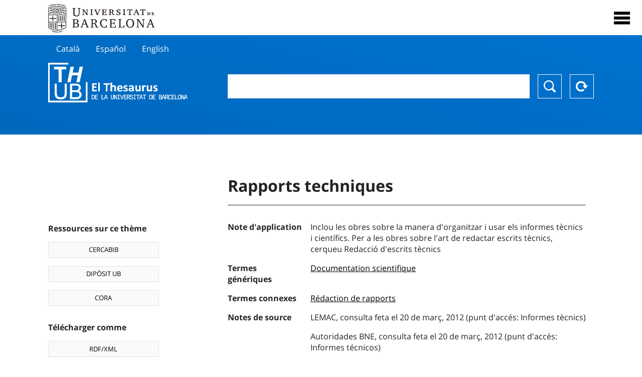

--- FILE ---
content_type: text/html; charset=utf-8
request_url: https://vocabularis.crai.ub.edu/fr/thub/concept/thub:981058507154706706
body_size: 13312
content:
<!DOCTYPE html>
<html lang="fr" xml:lang="fr">
<head>
<script async src="https://www.googletagmanager.com/gtag/js?id=G-PGP0HELLJ6"></script>
<script>
    window.dataLayer = window.dataLayer || [];
    function gtag(){dataLayer.push(arguments);}
    gtag('js', new Date());
    gtag('config', 'G-PGP0HELLJ6');
</script>
    <title>Rapports techniques - Matèries - Thésaurus de l&#x27;Université de Barcelone (THUB) | Centre de Ressources pour l&#x27;Apprentissage et la Recherche (CRAI)</title>
    <meta name="description" content="Le Thésaurus de l&#x27;UB (THUB) est le vocabulaire structuré et contrôlé utilisé comme outil de base pour l&#x27;indexation et la recherche par sujet de toutes les ressources d&#x27;informations du CRAI de l&#x27;UB">
    <meta name="robots" content="index,follow" />
    <meta name="viewport" content="width=device-width, initial-scale=1, maximum-scale=1">
    <link rel="shortcut icon" href="https://crai.ub.edu/sites/default/files/favicon.ico" type="image/vnd.microsoft.icon" />
    <meta property="og:locale:alternate" content="ca" />
    <link rel="alternate" hreflang="ca" href="https://vocabularis.crai.ub.edu/ca/thub/concept/thub:981058507154706706" />
    <meta property="og:locale:alternate" content="es" />
    <link rel="alternate" hreflang="es" href="https://vocabularis.crai.ub.edu/es/thub/concept/thub:981058507154706706" />
    <meta property="og:locale:alternate" content="en" />
    <link rel="alternate" hreflang="en" href="https://vocabularis.crai.ub.edu/en/thub/concept/thub:981058507154706706" />
    <meta property="og:locale:" content="fr" />
    <link rel="alternate" hreflang="fr" href="https://vocabularis.crai.ub.edu/fr/thub/concept/thub:981058507154706706" />
    <link rel="canonical" href="https://vocabularis.crai.ub.edu/fr/thub/concept/thub:981058507154706706"/>
    <link rel="stylesheet" type="text/css" href="/css/styles-v2.42.css">
</head>
<body class="concept-detail is-production">
  <div id="container">
  <header>
       <div class="header__logo">
  		 <div class="center">
  			 <a href="https://www.ub.edu" target="_blank">
  			 	<img src="/img/UB-negre.svg">
  			 </a>
              <nav>
                  <div id="menu">
                      <div class="menu-button" tabindex="0" onkeypress="handleEnter(event)">
                          <span>Close</span>
                      </div>
                      <div class="menu-content">
                          <div class="menu-button" tabindex="0" onkeypress="handleEnter(event)">
                              <span>Close</span>
                          </div>
                          <ul class="menu-intro">
                              <li><span>El Thesaurus</span>
                              <ul>
                                  <li><a tabindex="-1" href="https://crai.ub.edu/en/services-and-resources/thub/what-is-it" target="_blank">Quel est?</a></li>
                                  <li><a tabindex="-1" href="http://crai.ub.edu/ca/recursos-d-informacio/thub/guia-consulta" target="_blank">Guide de consultation</a></li>
                                  <li><a tabindex="-1" href="https://crai.ub.edu/en/services-and-resources/thub/structure-scope" target="_blank">Structure et portée</a></li>
                                  <li><a tabindex="-1" href="http://crai.ub.edu/ca/recursos-d-informacio/thub/microtesaurus" target="_blank">Microthesaurus</a></li>
                                  <li><a tabindex="-1" href="https://crai.ub.edu/en/services-and-resources/thub/faq" target="_blank">PMF</a></li>
                                  <li><a tabindex="-1" href="http://crai.ub.edu/ca/recursos-d-informacio/thub/descarrega" target="_blank">Télécharger fichiers</a></li>
                              </ul>
                              </li>
                              <li><a tabindex="-1" href="https://crai.ub.edu/ca/coneix-el-crai" target="_blank">Connaître le CRAI</a></li>
                              <li><a tabindex="-1" href="https://crai.ub.edu/en/serveis-az" target="_blank">Services et ressources du CRAI</a></li>
                              <li></li>
                          </ul>
                          <ul class="menu-bottom">
                                  <li><a tabindex="-1" href="https://vocabularis.crai.ub.edu/ca/thub/concept/thub:981058507154706706">Català</a></li>
                                  <li><a tabindex="-1" href="https://vocabularis.crai.ub.edu/es/thub/concept/thub:981058507154706706">Español</a></li>
                                  <li><a tabindex="-1" href="https://vocabularis.crai.ub.edu/en/thub/concept/thub:981058507154706706">English</a></li>
                                  <li><a tabindex="-1" class="active">Français</a></li>
                          </ul>
                      </div>
                  </div>
              </nav>
  		</div>
       </div >
   </header>  <div id="content">
    <header>
	<div class="language-buttons">
		<ul>
			<li><a href="https://vocabularis.crai.ub.edu/ca/thub/concept/thub:981058507154706706">Català</a></li>
			<li><a href="https://vocabularis.crai.ub.edu/es/thub/concept/thub:981058507154706706">Español</a></li>
			<li><a href="https://vocabularis.crai.ub.edu/en/thub/concept/thub:981058507154706706">English</a></li>
		</ul>
	</div>
	<span>
	<a href="/fr/thub">Thesaurus UB (THUB)</a>
	<div class="search_nav">
		<form method="get" id="search_nav__form" action="/fr/thub">
			<div class="search_nav__input-container">
				<input id="input-query" name="q" autocomplete="off">
			</div>
			<div class="search_nav__buttons-container">
				<button type="submit">Chercher</button>
				<button type="reset">Reset</button>
			</div>
		</form>
	</div>
	</span>
</header><main>

	<div class="concept_detail__complements">
		<div class="concept_detail__potentials">
			<p class="title">Ressources sur ce thème</p>
			<ul>
                <li><a href="https://cercabib.ub.edu/discovery/search?vid=34CSUC_UB:VU1&query=sub,exact,Rapports techniques&tab=Everything&search_scope=MyInst_and_CI" target="_blank">CERCABIB</a></li>
                <li><a href="https://diposit.ub.edu/browse/subject?value=Rapports techniques" target="_blank">DIPÒSIT UB</a></li>
				<li><a href="https://dataverse.csuc.cat/dataverse/cat/?q=topicClassValue%3A+981058507154706706" target="_blank">CORA</a></li>
			</ul>
		</div>
		<div class="concept_detail__export">
			<p class="title">Télécharger comme</p>
			<ul>
				<li><a href="?export=rdf" target="_blank"><span>RDF/XML</span></a></li>
				<li><a href="?export=jsonld" target="_blank"><span>JSON-LD</span></a></li>
				<li><a href="?export=marc21" target="_blank"><span>MARC21</span></a></li>
			</ul>
		</div>
	</div>
	<div class="concept_detail__description">
<h1 class="title">Rapports techniques</h1>
<dl>
<dt>Note d&#x27;application</dt>
	<dd>Inclou les obres sobre la manera d&#x27;organitzar i usar els informes tècnics i científics. Per a les obres sobre  l&#x27;art de redactar escrits tècnics, cerqueu Redacció d&#x27;escrits tècnics</dd>


<dt>Termes génériques</dt>
		<dd><a href="/fr/thub/concept/thub:981058506826706706">Documentation scientifique</a></dd>


<dt>Termes connexes</dt>
		<dd><a href="/fr/thub/concept/thub:981058505938306706">Rédaction de rapports</a></dd>

<dt>Notes de source</dt>
		<dd>LEMAC, consulta feta el 20 de març, 2012 (punt d&#x27;accés: Informes tècnics)</dd>
		<dd>Autoridades BNE, consulta feta el 20 de març, 2012 (punt d&#x27;accés: Informes técnicos)</dd>
		<dd>LCSH, consulta feta el 20 de març, 2012 (punt d&#x27;accés: Technical reports)</dd>
		<dd>RAMEAU, consulta feta el 20 de març, 2012 (punt d&#x27;accés: Rapports techniques)</dd>

<dt>Tesaurus</dt>
		<dd><a href="/fr/thub?tesaurus=150">Matèries</a></dd>

<dt>Microtesaurus</dt>
		<dd><a href="/fr/thub?microtesaurus=TH9">Connaissance et culture : généralités</a></dd>
		<dd><a href="/fr/thub?microtesaurus=TH4">Sciences: généralités</a></dd>

<dt>Concepts équivalents dans d&#x27;autres schémas</dt>
<dd><a class="external" href="http://datos.bne.es/resource/XX528891" target="_blank">Informes técnicos [BNE/A]</a></dd>
<dd><a class="external" href="http://lemac.sgcb.mcu.es/Autoridades/LEMAC201233839/concept" target="_blank">Informes tècnics [LEMAC]</a></dd>
<dd><a class="external" href="http://data.bnf.fr/11976470" target="_blank">Rapports techniques [RAMEAU]</a></dd>
<dd><a class="external" href="http://id.loc.gov/authorities/subjects/sh85133131" target="_blank">Technical reports [LCSH]</a></dd>

<dt>Permalien</dt>
<dd class="permanent_link">https://vocabularis.crai.ub.edu/thub/concept/thub:981058507154706706</dd>

<dt class="concept_detail__marc21">Format MARC21</dt>
	<dd class="format-21">
		<ul>
			<li>LEADER 01401nz  a2200325n  4500
001 981058507154706706
005 20210802122740.0
008 031105|||anznnbabn          |a ana     d
040   $aES-BaUB$bcat$cES-BaUB$fthub
072  7$aTH 00$2thub
072  7$aTH 50$2thub
072  7$aTH 60$2thub
150   $aInformes tècnics
450   $aInformes científics
450   $aPublicacions científiques
550   $wg$aLiteratura científica
550   $aRedacció d&#x27;informes
680   $iInclou les obres sobre la manera d&#x27;organitzar i usar els informes tècnics i científics. Per a les obres sobre  l&#x27;art de redactar escrits tècnics, cerqueu$aRedacció d&#x27;escrits tècnics
681   $iNota sota$aRedacció d&#x27;escrits tècnics
670   $aLEMAC, consulta feta el 20 de març, 2012$b(punt d&#x27;accés: Informes tècnics)
670   $aAutoridades BNE, consulta feta el 20 de març, 2012$b(punt d&#x27;accés: Informes técnicos)
670   $aLCSH, consulta feta el 20 de març, 2012$b(punt d&#x27;accés: Technical reports)
670   $aRAMEAU, consulta feta el 20 de març, 2012$b(punt d&#x27;accés: Rapports techniques)
750  7$aInformes técnicos$2thub//spa
750  7$aTechnical reports$2thub//eng
750  7$aRapports techniques$2thub//fre
996   $a.a11963943$b27-11-20$c04-06-08$d-$ed$f-
909   $a11$5ES-BaUB
990   $aTHUB Tema$5ES-BaUB
035   $a(ES-BaUB).a11963943</li>
		</ul>
	</dd>
<dt>Terme préférentiel dans d&#x27;autres langues</dt>
	<dd class="preflabelotherlanguage"><span>Català</span>Informes tècnics</dd>
	<dd class="preflabelotherlanguage"><span>Español</span>Informes técnicos</dd>
	<dd class="preflabelotherlanguage"><span>English</span>Technical reports</dd>



</dl>
<div class="concept_detail__graph" id="concept_detail__graph">
<div class="top left">
  <div class="control-zoom bar control">
    <a class="control-zoom-in" href="#" title="Zoom in" role="button" aria-label="Zoom in">+</a>
    <a class="control-zoom-out" href="#" title="Zoom out" role="button" aria-label="Zoom out">−</a>
  </div>
</div>
<svg id='constellation-graph' width='100%'></svg>

</div>
<dl><dt>Date de dernière mise à jour</dt><dd>17/01/2026</dd></dl>
</div>

</main>
  </div>
  <footer>
      <div class="centered">
          <div>
              <div class="footer-1">
                  <p class="crai-logo-bottom"><a href="https://crai.ub.edu" target="_blank"><img
                          src="/img/CRAI_logo_unatintanegre.png"></a></p>
                  <p class="email-bottom"><a
                          href="&#109;&#97;&#105;&#108;&#116;&#111;&#58;&#99;&#114;&#97;&#105;&#46;&#112;&#116;&#64;&#117;&#98;&#46;&#101;&#100;&#117;"
                          target="_blank">&#99;&#114;&#97;&#105;&#46;&#112;&#116;&#64;&#117;&#98;&#46;&#101;&#100;&#117;</a>
                  </p>
              </div>
              © Centre de Recursos per a l'Aprenentatge i la Investigació. Tots els drets reservats<br>
              Gestionat per la Unitat de Procés Tècnic
              <a href="http://crai.ub.edu/ca/que-ofereix-el-crai/sau/">Comentaris</a>
          </div>
          <div class="logo-fao">
              <img src=https://assets.agris.fao.org/public/images/2024-10/ADP_cert_2025.png
                   alt="ESD – FAO AGRIS data provider 2025"
                   title="Seal of recognition for active AGRIS Data Providers 2025" width="100"/>
          </div>
      </div>
  </footer>  </div>
  <script src="https://code.jquery.com/jquery-3.5.1.min.js" integrity="sha256-9/aliU8dGd2tb6OSsuzixeV4y/faTqgFtohetphbbj0=" crossorigin="anonymous"></script>
  <script src="/js/tools-v2.42.js"></script>
  <script src="/js/typeahead.bundle.min.js" defer></script>  
  <script src="/js/main-v2.42.js" defer></script>
  <script src="/js/d3.v5.min-v2.42.js" defer></script>
<script src="/js/exploration-v2.42.js" defer></script>

  <script>
    
	var ub = window.ub || {};
	ub.typeahead = {
		language: 'fr',
		url: '/fr/thub/concepts/suggestions?query=%QUERY',
		wildcard: '%QUERY',
		elem: '#input-query',
		currentKeyword: "",
		display: function(obj) { return obj.label;},
      	identify: function(obj) { return obj.label;},
		limit: 100,
		minLength: 2,
		translations: {"header": "Suggestions", 
		"notFound": "aucun élément trouvé", 
		"pending": "à la recherche de suggestions"},
	};


  const explorationData = {"id":"thub:981058507154706706","url":"/fr/thub/concept/$id","urlData":"/fr/thub/concept/$id/exploration"};


	window.ub = window.ub || {};
	ub.detail = {...ub.detail || {}, inscheme: "Subjects" };


    </script>
  <script async src="https://www.googletagmanager.com/gtag/js?id=UA-52300980-8"></script>
  <script>
    window.dataLayer = window.dataLayer || [];
    function gtag(){dataLayer.push(arguments);}
    gtag('js', new Date());

    gtag('config', 'UA-52300980-8');
  </script>
</body>
</html>